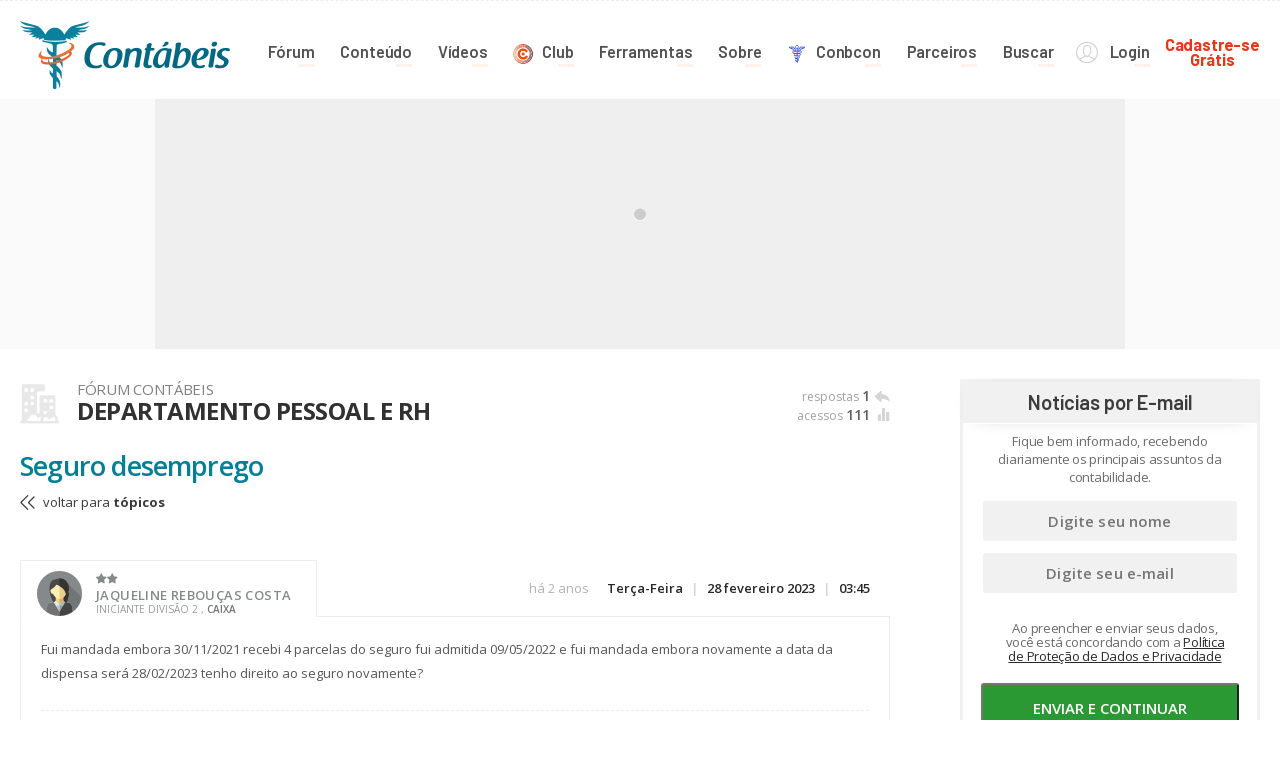

--- FILE ---
content_type: text/css
request_url: https://www.contabeis.com.br/assets/css/modal.css?202511140933
body_size: 5014
content:
/* The Modal (background) */
.modal {
    display: none; /* Hidden by default */
    position: fixed; /* Stay in place */
    z-index: 1060; /* Sit on top 1000000 */
    padding-top: 100px; /* Location of the box */
    left: 0;
    top: 0;
    width: 100%; /* Full width */
    height: 100%; /* Full height */
    overflow: auto; /* Enable scroll if needed */
    background-color: rgb(0, 0, 0); /* Fallback color */
    background-color: rgba(0, 0, 0, 0.4); /* Black w/ opacity */
}

/* Modal Content */
.modal-content {
    position: relative;
    background-color: #fefefe;
    margin: auto;
    padding: 0;
    border: 1px solid #888;
    width: 80%;
    box-shadow: 0 4px 8px 0 rgba(0, 0, 0, 0.2), 0 6px 20px 0 rgba(0, 0, 0, 0.19);
    -webkit-animation-name: animatetop;
    -webkit-animation-duration: 0.4s;
    animation-name: animatetop;
    animation-duration: 0.4s;
    max-width: 800px;
}

/* Add Animation */
@-webkit-keyframes animatetop {
    from {
        top: -300px;
        opacity: 0
    }
    to {
        top: 0;
        opacity: 1
    }
}

@keyframes animatetop {
    from {
        top: -300px;
        opacity: 0
    }
    to {
        top: 0;
        opacity: 1
    }
}

/* The Close Button */
.close {
    color: #2eabb8;
    float: right;
    font-size: 38px;
    font-weight: bold;
}

.close:hover,
.close:focus {
    color: #000;
    text-decoration: none;
    cursor: pointer;
}

.modal-header {
    padding: 2px 16px;
    /*background-color: #2eabb8;*/
    color: white;
}

.modal-body {
    padding: 2px 16px;
}

.modal-footer {
    padding: 2px 16px;
    background-color: #2eabb8;
    color: white;
}

.wysibb .wysibb-toolbar {
    width: 100%;
    background: #2a2a2a;
    color: #ffffff;
    padding: 6px 20px;
    border: none;
    box-sizing: border-box;
    overflow: hidden;
}


.wysibb {
    border: none;
    /*position: absolute;*/
    width: 100%;
    left: 0;
}

.wysibb .wysibb-toolbar {
    width: 100%;
    background: #2a2a2a;
    color: #ffffff;
    padding: 6px 20px;
    border: none;
    box-sizing: border-box;
    overflow: hidden;
}

.wysibb .wysibb-toolbar .wysibb-toolbar-container {
    color: #ffffff;
    margin-right: 8px;
    line-height: 23px;
    float: left;
    border: 1px solid #7f7f7f;
    transition: all 0.5s ease;
    background: #2f3132;
    position: inherit;
    top: inherit;
    right: inherit;
}

.wysibb .wysibb-toolbar .wysibb-toolbar-container .wysibb-toolbar-btn span.btn-inner {
    padding: 0 12px;
    height: inherit;
    margin: 0;
    color: #ffffff;
    text-shadow: none;
}

.wysibb .wysibb-toolbar .wysibb-toolbar-container .wysibb-toolbar-btn {
    height: inherit;
    border: none;
    padding: 0;
    margin: 0;
    display: block;
    max-width: inherit;
    width: inherit;
    transition: all 0.5s ease;
    box-shadow: none !important;
    border: none !important;
    box-sizing: border-box;
    padding: 0 !important;
}

.wysibb .wysibb-toolbar .wysibb-toolbar-container .wysibb-toolbar-btn:hover {
    background: #014e5b;
}

.wysibb-toolbar-container .wysibb-toolbar-btn.on {
}

.wysibb-text-editor {
    clear: both;
    padding-top: 10px;
    min-height: 270px !important;
    line-height: 24px;
    color: #565656;
    font-size: 13px;
    font-family: 'Open Sans';
    max-height: unset !important;
}

.wysibb-text-editor .mycode {
    background: #f7f7f7;
    padding: 8px;
    margin: 11px 0;
}

.wysibb-text-editor .mycode .code1 {
    border: 1px solid #e2e2e2;
    padding: 5px;
}

.wysibb-text-editor b {
}

.wysibb-text-editor i {
    font-weight: 300;
}

.wysibb-text-editor u {
}

.wysibb .wysibb-text {
    /*position: absolute;*/
    width: 92%;
    padding: 0 3% 0 3%;
    margin: 2px 0 0 0;
    max-height: 500px;
    overflow-y: auto;
}

.wysibb-text-editor a:link, .wysibb-text-editor a:active, .wysibb-text-editor a:visited {
    color: #348e9d;
    background: none;
    line-height: inherit;
    padding: inherit;
    float: inherit;
}

.wysibb-text-editor a:hover {
    color: #47b5c1;
}

#modal-body form fieldset ul .flutuaBotao { /*position: fixed;bottom: 0;width: 100%;left: 0;*/
    background: #f7f7f7;
    padding: 10px 0 0 0;
}

#modal-body form fieldset ul .flutuaBotao li {
    padding: 0 20px;
    margin-bottom: 10px;
}

#modal-body form fieldset ul .flutuaBotao li span.radio,
#modal-body form fieldset ul .flutuaBotao li span.checkbox {
    margin-top: 2px;
    margin-left: 20px;
}

#modal-body form fieldset ul li textarea:focus{border: none;resize: none;width: 100%;box-sizing: border-box;padding: 10px 0 10px 0;box-shadow: none;}
#modal-body form fieldset ul .flutuaBotao li a:link,
form fieldset ul .flutuaBotao li a:active,
form fieldset ul .flutuaBotao li a:visited{line-height: 32px; color: #fefefe; background: #2a2a2a; float: left; padding: 0 10px; transition: all 0.5s ease;}
form fieldset ul .flutuaBotao li a:hover{background: #0092ab;}
form fieldset ul .flutuaBotao li a.postar{margin-right: 10px;}
.swal2-select{width: auto!important;}
#modal-body .titulo h2 {
    font-size: 19px;
    line-height: 19px;
    color: #696969;
    font-weight: 300;
    float: left;
}

#modal-body .titulo span.legenda.direita {
    float: right;
    margin-right: 50px;
}

#modal-body .titulo span.legenda {
    color: #909090;
    font-size: 13px;
    line-height: 19px;
    display: block;
}

--- FILE ---
content_type: text/css
request_url: https://www.contabeis.com.br/assets/css/painelUsuario.css?202511140933
body_size: 20582
content:

.painelUsuario .menuPainel{ width: 21%; float: left; box-sizing: border-box; border-right: solid 1px #efefef; }
	.painelUsuario .menuPainel .boxNome{ padding: 25px; box-sizing: border-box; position: relative; overflow: hidden;}
	.painelUsuario .menuPainel .boxNome::before{ content: ''; display: block; width: 60px; height: 1px; background: #ececec; bottom: 0px; left: 50%; transform: translateX(-50%); position: absolute; }
	.painelUsuario .menuPainel .boxNome img{ width: 50px; float: left; margin-right: 15px; border-radius: 100%;}
	.painelUsuario .menuPainel .boxNome h4{ font: bold 14px/16px 'Open Sans'; color: #4a4a4a; letter-spacing: 0.020em; text-transform: uppercase; overflow: hidden; padding-top: 25px;}
	.painelUsuario .menuPainel .boxNome h4.linhaDupla{ padding-top: 1px;}
	.painelUsuario .menuPainel .boxNome p{ font: 600 10px/16px 'Open Sans'; color: #999999; letter-spacing: 0.035em; text-transform: uppercase; overflow: hidden;}
 
.painelUsuario .menuPainel .boxMenu{}
	.painelUsuario .menuPainel .boxMenu .blocoMenu{ border-bottom: solid 1px #efefef; padding: 25px 0px; transition: all 0.5s ease;}
	.painelUsuario .menuPainel .boxMenu .blocoMenu h5{ font: bold 18px/18px 'Open Sans'; color: #313131; letter-spacing: -0.030em; text-align: right; box-sizing: border-box; padding-right: 30px; margin-bottom: 10px; transition: all 0.5s ease;}

.painelUsuario .menuPainel .boxMenu .blocoMenu a:link,
.painelUsuario .menuPainel .boxMenu .blocoMenu a:active,
.painelUsuario .menuPainel .boxMenu .blocoMenu a:visited{ line-height: 18px; color: #343434; display: block; text-align: right; box-sizing: border-box; transition: all 0.5s ease; position: relative; font-weight: 600; padding: 8px 30px;}
.painelUsuario .menuPainel .boxMenu .blocoMenu a:hover{ background: #ffffff; color: #000000; color: #e8480b;} 

.painelUsuario .menuPainel .boxMenu .blocoMenu a::after {content: ''; display: block; height: 1px; width: 0%; position: absolute; bottom: 0px; right: 0%;
    background: #e8480b; transition: all 0.5s ease;}
.painelUsuario .menuPainel .boxMenu .blocoMenu a:hover::after{ width: 100%;}

.painelUsuario .menuPainel .boxMenu .blocoMenu:hover h5{ color: #e8480b;}

.painelUsuario .menuPainel .boxMenu .blocoMenu a.ativo{ background: #e8480b; color: #ffffff; }
.painelUsuario .menuPainel .boxMenu .blocoMenu a.ativo::before{ content: ''; display: block; width: 0; height: 0; border-style: solid; border-width: 17px 0 17px 18px; border-color: transparent transparent transparent #e84a0b; position: absolute; right: -17px; top: 0px; z-index: 105;}

.painelUsuario .menuPainel .boxMenu .blocoMenu a.bolinhaAtiva{ padding-right: 60px;}
.painelUsuario .menuPainel .boxMenu .blocoMenu a.bolinhaAtiva .bolinhaLaranja,
.painelUsuario .menuPainel .boxMenu .blocoMenu a.bolinhaAtiva .bolinhaCinza{ font-size: 11px; text-align: center; width: 20px; height: 20px; border-radius: 100%;  display: block; line-height: 20px; color: #FFFFFF; position: absolute; right: 30px; top: 51%; transform: translateY(-50%); }

.painelUsuario .menuPainel .boxMenu .blocoMenu a.bolinhaAtiva .bolinhaLaranja{ background: #e8480b;}
.painelUsuario .menuPainel .boxMenu .blocoMenu a.bolinhaAtiva .bolinhaCinza{ background: #bfbfbf;}

.painelUsuario .menuPainel .boxMenu .blocoMenu a.ativo.bolinhaAtiva .bolinhaLaranja,
.painelUsuario .menuPainel .boxMenu .blocoMenu a.ativo.bolinhaAtiva .bolinhaCinza{background: #000;}


.painelUsuario .conteudoPainel{ width: 79%; float: left;}
.painelUsuario .conteudoPainel.full{width: 100%;}
	.painelUsuario .conteudoPainel .tituloInterno{ border-bottom: solid 1px #efefef; padding: 25px 0px 30px 5%; margin-bottom: 0px;}
	.painelUsuario .conteudoPainel .tituloInterno .simbolo{ transform: scaleX(-1); font-size: 16px; color: #bbbbbb; display: inline-block; margin: 0px 4px 0px 4px;} 

	.painelUsuario .conteudoPainel .conteudoPaginaPainel{ padding: 25px 0px 30px 5%;}

.painelUsuario .form100.termosDeUso span.checkbox label{ display: none; }
.painelUsuario .form100.termosDeUso span:last-of-type{ padding: 7px 0px 0px 12px; float: left;} 

/* PARTE DO CONTEUDO */

/* NANO */
.nano {position:relative; width:100%; height:100%; overflow:hidden;}
.nano .content {position:absolute; overflow:scroll; overflow-x:hidden; top:0; right:0; bottom:0; left:0;}
.nano .content::-webkit-scrollbar {-webkit-appearance: none;}
.nano .pane {background:#f1f1f1; position:absolute; width:8px; right:0; top:0; bottom:0;}
.nano .pane .slider {background:#bbbbbb; position:relative; }
.nano:hover .pane, .pane.active {visibility: visible;}
.nano .pane {-webkit-transition:.2s;-moz-transition:.2s; -o-transition:.2s;transition:.2s;opacity:.20;}
.nano:hover .pane, .pane.active {opacity : 1;}


@keyframes dots-1 { from { opacity: 0; } 20% { opacity: 1; } }
@keyframes dots-2 { from { opacity: 0; } 40% { opacity: 1; } }
@keyframes dots-3 { from { opacity: 0; } 60% { opacity: 1; } }
@keyframes dots-4 { from { opacity: 0; } 80% { opacity: 1; } }
@keyframes dots-5 { from { opacity: 0; } 95% { opacity: 1; } }
.dots{text-align: center;display: inline-block;} 
.dots span {animation: dots-1 1s infinite steps(1); }
.dots span:first-child + span {animation-name: dots-2; }
.dots span:first-child + span + span {	animation-name: dots-3;}
.dots span:first-child + span + span + span {	animation-name: dots-4;}
.dots span:first-child + span + span + span + span {animation-name: dots-5;}

.form2{ float: left; clear: inherit; width: 2%;}
.form4{ float: left; clear: inherit; width: 4%;}
.form6{ float: left; clear: inherit; width: 6%;}
.form8{ float: left; clear: inherit; width: 8%;}
.form10{ float: left; clear: inherit; width: 10%;}
.form12{ float: left; clear: inherit; width: 12%;}
.form14{ float: left; clear: inherit; width: 14%;}
.form16{ float: left; clear: inherit; width: 16%;}
.form18{ float: left; clear: inherit; width: 18%;}
.form20{ float: left; clear: inherit; width: 20%;}
.form22{ float: left; clear: inherit; width: 22%;}
.form24{ float: left; clear: inherit; width: 24%;}
.form26{ float: left; clear: inherit; width: 26%;}
.form28{ float: left; clear: inherit; width: 28%;}
.form30{ float: left; clear: inherit; width: 30%;}
.form32{ float: left; clear: inherit; width: 32%;}
.form34{ float: left; clear: inherit; width: 34%;}
.form36{ float: left; clear: inherit; width: 36%;}
.form38{ float: left; clear: inherit; width: 38%;}
.form40{ float: left; clear: inherit; width: 40%;}
.form42{ float: left; clear: inherit; width: 42%;}
.form44{ float: left; clear: inherit; width: 44%;}
.form46{ float: left; clear: inherit; width: 46%;}
.form48{ float: left; clear: inherit; width: 48%;}
.form50{ float: left; clear: inherit; width: 50%;}
.form52{ float: left; clear: inherit; width: 52%;}
.form54{ float: left; clear: inherit; width: 54%;}
.form56{ float: left; clear: inherit; width: 56%;}
.form58{ float: left; clear: inherit; width: 58%;}
.form60{ float: left; clear: inherit; width: 60%;}
.form62{ float: left; clear: inherit; width: 62%;}
.form64{ float: left; clear: inherit; width: 64%;}
.form66{ float: left; clear: inherit; width: 66%;}
.form68{ float: left; clear: inherit; width: 68%;}
.form70{ float: left; clear: inherit; width: 70%;}
.form72{ float: left; clear: inherit; width: 72%;}
.form74{ float: left; clear: inherit; width: 74%;}
.form76{ float: left; clear: inherit; width: 76%;}
.form78{ float: left; clear: inherit; width: 78%;}
.form80{ float: left; clear: inherit; width: 80%;}
.form82{ float: left; clear: inherit; width: 82%;}
.form84{ float: left; clear: inherit; width: 84%;}
.form86{ float: left; clear: inherit; width: 86%;}
.form88{ float: left; clear: inherit; width: 88%;}
.form90{ float: left; clear: inherit; width: 90%;}
.form92{ float: left; clear: inherit; width: 92%;}
.form94{ float: left; clear: inherit; width: 94%;}
.form96{ float: left; clear: inherit; width: 96%;}
.form98{ float: left; clear: inherit; width: 98%;}
.form306{ float: left; clear: inherit; width:30.6%;}
.form168{ float: left; clear: inherit; width:16.8%;}
.form654{ float: left; clear: inherit; width:65.4%;}
.form100{ float: left; clear: inherit; width: 100% !important;}
.margemForm{ margin-right: 4%;}
.clearForm{ clear: both !important;}
.clearLeft{ clear: left !important;}
.formAuto{ float: left; clear: inherit; width:auto !important;}



/* RADIO E CHECKBOX */
span.radio,span.checkbox{ float:left; overflow: hidden; position: relative; margin-top: 8px;}
span.radio em,span.checkbox em{display:block; color:#fff!important; float: left;width: 16px;height: 16px; border: solid 1px #cccccc; transition: all 0.3s ease; background: #ffffff; position: relative;} 
span.radio em::after, span.checkbox em::after{content: "\2714"; display: block; transition: all 0.2s ease;  position: absolute; left: 50%; top: 48%; transform: translateX(-50%) translateY(-50%) scaleY(0.8); opacity: 0; color:#fff!important; font-size: 11px; } 

span.radio:hover em,span.checkbox:hover em { border: solid 1px #101010;}
span.radio.ativo em,span.checkbox.ativo em { background: #101010; border: solid 1px #101010;}

span.radio.ativo em::after,span.checkbox.ativo em::after{ opacity: 1;}
span.radio input,span.checkbox input{ opacity:0; -webkit-opacity:0.0; filter:alpha(opacity=0); height:100%; width:100%; position: absolute; top:0; right: 0; bottom: 0; left: 0; cursor:pointer;}
span.radio label{ font: 500 13px'Open Sans'; width: auto; overflow: hidden; margin-right: 15px; color: #424c51; margin-left: 25px; padding: 0;} 
span.checkbox label{ font: 500 13px'Open Sans'; width: auto; overflow: hidden; margin-right: 15px; color: #424c51; margin-left: 25px; padding: 0;} 
span.radio em{ border-radius: 100%;} 

/* INPUT FILE */
span.mask-input-file{ float:left; border:solid 1px #d0d0d0; background:#fff; padding:1px; color:#8b8b8b; width:100%; height:32px; position:relative; overflow:hidden; }
span.mask-input-file label{display:none;}
span.mask-input-file input{ opacity:0; filter:Alpha(Opacity=0); position:absolute; left:0; top:0; width:100%; border:none; cursor:pointer;}
span.mask-input-file em{ width:100%; height:32px; line-height:32px; float:left; padding-left:10px; overflow: hidden; cursor:pointer;}
span.mask-input-file em span{ font-size: 20px; float:left; margin-right: 8px; margin-top: 6px;} 

/* INPUT TAGS */
	div.tagsinput{border:solid 1px #d0d0d0; background:#fff; padding:10px 10px 5px 10px; width:100%; max-height:190px; overflow-y: auto; box-sizing: border-box;}
		div.tagsinput input { width:115px; height: 28px; line-height: 28px; border-top:none; border-left:none; border-right:none; padding: 0px 0px; margin-bottom: 5px; margin-left: 5px; }
		div.tagsinput input:focus{ background: #ffffff; box-shadow: none;}
		div.tagsinput input::placeholder{ color: #eeeeee!important; }
		div.tagsinput span.tag{ display:block; float:left; padding:4px 11px; border-radius: 2px; margin:0 5px 5px 0; }		
			div.tagsinput span.tag a { font-weight:bold; color:#1d998c; font-size:14px; } 	
			div.tagsinput div{ display:block; float: left; }
			.tags_clear { clear: both; width: 100%; height: 0px; }
			div.tagsinput input.not_valid {background: #FBD8DB; color:#7b0d15 !important;}


/* DATEPICKER */

	.ui-datepicker{ width:300px; display:none; z-index:30000000; font-size:12px; background-color:#ffffff; border:solid 1px #bbbbbb; color:#222222; font-family: 'Open Sans'; margin-top: -1px; box-shadow:0px 12px 54px -27px rgba(0,0,0,0.75);}
		.ui-datepicker .ui-datepicker-header { position:relative; background:#ffffff; color:#222222; font-size:15px; font-weight: 600; padding: 13px 5px 5px 5px; overflow: hidden;} 
		.ui-datepicker .ui-datepicker-prev,.ui-datepicker .ui-datepicker-next{ position:absolute; top:0px; width:50px; height:35px; }
		.ui-datepicker .ui-datepicker-prev-hover,.ui-datepicker .ui-datepicker-next-hover{cursor:pointer;}
		.ui-datepicker .ui-datepicker-prev{ left:0px; } .ui-datepicker .ui-datepicker-next{ right:0px; }
		.ui-datepicker .ui-datepicker-prev span, .ui-datepicker .ui-datepicker-next span{ display:block; line-height: 47px; text-align: center; font-size: 22px; color:#404040; transition: all 0.5s ease; }
		.ui-datepicker .ui-datepicker-month, .ui-datepicker .ui-datepicker-year{  padding: 2px 0px 3px 8px; font-size: 14px; border: none; box-shadow: 0 0 10px 100px #f4f4f4 inset; background: none;} 
		.ui-state-default:hover{ background: #f4f4f4;} 
		.ui-datepicker .ui-datepicker-month{ width: 120px; float: left; margin-left: 42px; border-radius: 4px;}
		.ui-datepicker .ui-datepicker-year{ width: 70px; float: left; margin-left: 5px; border-radius: 4px;}
		.ui-datepicker .ui-datepicker-title{ margin:0 5px; line-height:30px; text-align:center; color:#404040; font-weight:600; font-size:15px;}

		.ui-datepicker table{ font-size:12px; width: 100%; border-collapse:inherit; padding:0 15px 15px; }
			.ui-datepicker th{ text-align:center; border: 0; font-size:11px; color:#929292; padding: 2px 0px 5px; text-transform: lowercase;}
			.ui-datepicker td {border:0; padding: 0px;}
			.ui-datepicker td span,.ui-datepicker td a{ display: block; font-size: 13px; color: #404040; line-height: 35px; text-align:center; text-decoration:none; transition: all 0.5s ease; }
		
		.ui-datepicker table tbody tr td{ width: 14.2%;}
		.ui-datepicker table tbody tr:first-of-type td:nth-of-type(-n+7){ border-top: solid 1px #e3e5e5; }
		.ui-datepicker table tbody tr td:nth-of-type(1){ border-left: solid 1px #e3e5e5; }
		.ui-datepicker table tbody tr:first-of-type td.ui-datepicker-other-month{ border-right: solid 1px #e3e5e5; border-bottom: solid 1px #e3e5e5; }
		.ui-state-default{ background:#ffffff; border:solid 1px #e3e5e5; border-top: none; border-left: none; color:#404040; font-weight:700; font-size:13px; box-sizing: border-box;}
		.ui-state-hover,.ui-widget-content .ui-state-hover,.ui-state-focus,.ui-widget-content .ui-state-focus{ cursor:pointer;}
		.ui-state-default a,.ui-state-default a:link,.ui-state-default a:visited{ color:#ffffff; font-size:20px; text-decoration:none; transition:background 0.5s; -webkit-transition:background 0.5s; }
		.ui-state-hover a,.ui-state-hover a:hover,.ui-state-hover a:link,.ui-state-hover a:visited {background: #eeeeee; color: #404040;	text-decoration: none;}		
		.ui-state-active a,.ui-state-active a:link,.ui-state-active a:visited {color: #ffffff; text-decoration: none;}

		.ui-state-error a,.ui-widget-content .ui-state-error a,.ui-widget-header .ui-state-error a{ color:#ffffff; }
		.ui-state-error-text,.ui-widget-content .ui-state-error-text,.ui-widget-header .ui-state-error-text{ color:#ffffff; }
		.ui-priority-primary,.ui-widget-content .ui-priority-primary,.ui-widget-header .ui-priority-primary{ font-weight:bold; }
		.ui-priority-secondary,.ui-widget-content .ui-priority-secondary,.ui-widget-header .ui-priority-secondary{ opacity:.7; filter:Alpha(Opacity=70); font-weight:normal;}
		.ui-state-disabled,.ui-widget-content .ui-state-disabled,.ui-widget-header .ui-state-disabled{ opacity:.30; cursor:default;}
		
		.ui-state-hover span,.ui-widget-content .ui-state-hover span,.ui-state-focus span,.ui-widget-content .ui-state-focus span { color:#3a3a3a;} 
	.ui-datepicker-today a:link, .ui-datepicker-today a:active, .ui-datepicker-today a:visited{ background: #0092ab; color: #ffffff;} 
	.ui-state-active,.ui-widget-content .ui-state-active,.ui-widget-header .ui-state-active {background: #e8480b; color: #ffffff;}



/* FORM */
form ul{ width: 100%; box-sizing: border-box;}
form legend{ display:block; width:100%; padding:0px 0 5px 0; font: 600 20px/18px 'Open Sans'; color: #141414;}
form legend:first-of-type{ margin-top: 0px;}  
	form legend span{ text-transform:uppercase; font-size:18px; font-weight:400;}
	form legend b{ font-weight: bold;}
	form legend em{ font: normal 15px 'Open Sans'; color: #a6a6a6; display: block;}
		form legend em i{ font-style: normal; opacity: 0.3;}
form ul li.divisor{ border-bottom: solid 1px #eeeeee; margin:5px 0px 20px 0px; clear: both !important;}

form ul li a:link,
form ul li a:active,
form ul li a:visited{ font-weight: bold; transition: all 0.5s ease;}
	form ul li a:hover{ color: #e8480b;}

form ul li{margin-bottom:15px;position: relative;}
	form ul li span.legendaInput,form ul li span.contaCaracter{color:#bbbbbb; font-size:12px; float:left; line-height:14px; padding-top: 5px;}
	form ul li span.legendaInput.right{font-weight: normal; float: right; padding-top: 2px;} 


label{color:#151515; font-size:13px; font-weight:700; padding-bottom: 5px; display: block;}

input{height:34px; line-height:34px; width: 100%;}
input, textarea{ /*float:left;*/ font-size:13px; border:solid 1px #d0d0d0;background:#fff;padding:0px 8px 0px 12px;color:#2b2b2b;border-radius:2px;box-sizing: border-box;width: 100%;}
select{float:left;width: 100%;border:solid 1px #d0d0d0;font-size:13px;background:#fff;padding: 7px 8px 5px 8px;color:#2b2b2b;}
textarea{padding:7px 10px; min-height: 100px; max-height:350px;}

input:focus, textarea:focus, select:focus{border:solid 1px #4F4F4F; color:#000000; box-shadow: 0 3px 6px -2px #c8c8ca; background:#fbfbfb; transition:border 0.6s;}

.chamadaAtencao{ padding-bottom: 10PX;}
.chamadaAtencao legend{ display:block; width:100%; padding:0px 0 5px 0; font: 600 20px/18px 'Open Sans'; color: #e8480b;}
.chamadaAtencao .icone{ color: #e8480b; float: left; margin-right: 15px;}
	.chamadaAtencao .icone span{ font-size: 55px;}

button.bt, a.bt, a.bt:link, a.bt:visited, a.bt:active{color:#fdfdfd; background: #323232; display: inline-block;font-size:12px; padding:7px 18px 6px 18px; cursor:pointer; transition:all 0.3s ease; font-weight:700; text-transform:uppercase; position: relative; border: 0;}
button.bt:hover, a.bt:hover{  background: #000000;}

form fieldset span.enviando{color: #fdfdfd;background: #323232;display: inline-block;font-size: 12px;padding: 7px 18px 6px 18px;transition: all 0.3s ease;font-weight: 700;text-transform: uppercase;position: relative; border: 0;}


/* CONTATO NO SITE */
.contatoPrincipal .chamadaAtencao{ float: right; padding-top: 23px;}
.contatoPrincipal .chamadaAtencao legend{margin-top: 5px;}
.contatoPrincipal .chamadaAtencao p{ overflow: hidden;}
.contatoPrincipal .boxAvisoDuvidasForum{ display: none;}
.contatoPrincipal .boxAvisoDuvidasForum{ padding-top: 8px;}
.contatoPrincipal .boxAvisoDuvidasForum.chamadaAtencao .icone{margin-bottom: 20px;}
.contatoPrincipal .boxAvisoDuvidasForum.chamadaAtencao .icone span {font-size: 31px;}
.contatoPrincipal .boxAvisoDuvidasForum.chamadaAtencao legend{ font: 600 17px/15px 'Open Sans'; margin-top: 0px;}
.contatoPrincipal .boxAvisoDuvidasForum.chamadaAtencao .bt{ margin-top: 7px;}

/*AJUDA - DUVIDAS FRQUENTES */
.conteudoPaginaAjuda p{ line-height: 22px; padding-top: 2px;} 
.conteudoPaginaAjuda legend{ line-height: 22px;} 

/* ANUNCIE */
.conteudoPaginaPainel .chamadaAnuncie{ padding-bottom: 25px;}
	.conteudoPaginaPainel .chamadaAnuncie .svg{ width: 175px; float: left; opacity: 0.8; margin-right: 30px;}
	.conteudoPaginaPainel .chamadaAnuncie h2{ float: left; font: normal 17px/24px 'Open Sans'; letter-spacing: -0.020em; color: #121212; width: 365px; padding-right: 23px; margin-right: 26px; border-right: solid 3px #f3f5f5;  }
		.conteudoPaginaPainel .chamadaAnuncie h2 span{ color: #0092ab; font-weight: 600;}
	.conteudoPaginaPainel .chamadaAnuncie h3{ float: left; font: normal 17px/24px 'Open Sans'; letter-spacing: -0.020em; color: #121212; width: 250px;}
	.conteudoPaginaPainel .chamadaAnuncie h3 span{ color: #0092ab; font-weight: bold;}
	.conteudoPaginaPainel .chamadaAnuncie p{ float: left; font: normal 13px/13px 'Open Sans'; color: #6e6e6e; border-top: solid 1px #e9ecec; margin-top: 15px; padding-top: 13px;}


._640 .contatoPrincipal .chamadaAtencao{width: 100%;}
._640 .contatoPrincipal li{width: 100%;}

._640 .conteudoPaginaPainel li{width: 100%;}
._640 .conteudoPaginaPainel li a{margin-top: 8px;}
._640 .conteudoPaginaPainel .chamadaAnuncie{}
._640 .conteudoPaginaPainel .chamadaAnuncie .svg{float: none; margin: 0 auto 20px auto;}
._640 .conteudoPaginaPainel .chamadaAnuncie h3{float: none; width: inherit; margin: 17px 0 0 0;}
._640 .conteudoPaginaPainel .chamadaAnuncie h2{float: none; margin: 0; padding: 0; border: none;}
._640 .conteudoPaginaPainel .chamadaAnuncie p{}



._640 .painelUsuario .menuPainel{width: 100%; border: none; float: none;}
._640 .painelUsuario .menuPainel .boxNome{margin-top: 41px;width: 100%;padding: 20px 20px 20px 20px;}
._640 .painelUsuario .menuPainel .boxNome::before{width: 100%;display: none;}

._640 .painelUsuario .menuPainel .boxMenu{display: none;}
._640 .painelUsuario .conteudoPainel{float: none;width: initial;box-sizing: border-box;padding: 0 20px 0 20px;}
._640 .painelUsuario .conteudoPainel .tituloInterno{padding: 20px 0px 20px 0; border-top: solid 1px #efefef;}
._640 .painelUsuario .conteudoPainel .conteudoPaginaPainel{padding: 25px 0 30px 0;}

._640 .painelUsuario .conteudoPainel .tituloInterno h2{text-align: left;}
._640 .painelUsuario .conteudoPainel .tituloInterno h2 em{display: block;}

._640 form legend{line-height: 23px;}
._640 .wysibb{margin-top: 10px;}



--- FILE ---
content_type: image/svg+xml
request_url: https://www.contabeis.com.br/assets/img/svgs/modeloFeminino.svg
body_size: 906
content:
<!-- Generated by IcoMoon.io -->
<svg version="1.1" xmlns="http://www.w3.org/2000/svg" width="32" height="32" viewBox="0 0 32 32">
<title>modeloFeminino</title>
<path fill="#000" opacity="0.15" d="M7.737 29.55h16.775c3.775-2.375 6.488-6.287 7.262-10.863l-11.625-11.625-12.412 22.488z"></path>
<path fill="#494948" d="M12.65 6.356c0 0-0.844-0.494-2.125 0.7-2.206 2.050-2.612 9.269 1.344 15.488h9.075c0 0 4.356-10.012-0.137-15.075-3.038-3.438-8.156-1.112-8.156-1.112z"></path>
<path fill="#333" d="M20.813 7.469c-1.413-1.594-3.262-1.95-4.85-1.869v16.944h4.981c0.006 0 4.356-10.012-0.131-15.075z"></path>
<path fill="#fcd088" d="M13.331 18.262h5.331v6.519h-5.331v-6.519z"></path>
<path fill="#ddab62" d="M15.963 18.262h2.7v6.519h-2.7v-6.519z"></path>
<path fill="#d9edec" d="M12.469 21.969l-2.825 0.563c-1.438 0.288-2.475 1.55-2.475 3.019v3.738c2.525 1.694 5.569 2.681 8.838 2.681s6.306-0.988 8.837-2.681v-3.738c0-1.469-1.038-2.731-2.475-3.019l-2.825-0.563-0.5-0.731c-0.094-0.137-0.269-0.188-0.425-0.125l-2.619 2.969-2.594-2.969c-0.15-0.069-0.325-0.019-0.425 0.119l-0.512 0.738z"></path>
<path fill="#aabab9" d="M22.363 22.531l-2.825-0.563-0.5-0.731c-0.094-0.137-0.269-0.188-0.425-0.125l-2.613 2.969-0.037-0.044v7.925c0.012 0 0.025 0 0.037 0 3.269 0 6.306-0.988 8.837-2.681v-3.738c0-1.462-1.038-2.725-2.475-3.012z"></path>
<path fill="#ffedb5" d="M21.719 12.838c0.031-0.262 0.044-0.525 0.044-0.781 0-3.375-2.581-6.106-5.762-6.106s-5.762 2.737-5.762 6.106c0 0.256 0.012 0.519 0.044 0.781-0.556 0.144-0.825 1.006-0.594 1.925 0.231 0.925 0.875 1.556 1.438 1.419 0.050-0.012 0.1-0.031 0.144-0.056 1.044 2.094 2.775 3.788 4.731 3.788s3.688-1.694 4.731-3.788c0.044 0.025 0.094 0.044 0.144 0.056 0.563 0.144 1.206-0.494 1.438-1.419 0.231-0.919-0.031-1.775-0.594-1.925z"></path>
<path fill="#e8cf89" d="M21.719 12.838c0.031-0.262 0.044-0.525 0.044-0.781 0-3.375-2.581-6.106-5.762-6.106-0.012 0-0.025 0-0.037 0v13.956c0.012 0 0.025 0 0.037 0 1.956 0 3.688-1.694 4.731-3.788 0.044 0.025 0.094 0.044 0.144 0.056 0.563 0.144 1.206-0.494 1.438-1.419 0.231-0.912-0.031-1.769-0.594-1.919z"></path>
<path fill="#b7cecc" d="M16 30.094l-2.794-5.012 2.794-1 2.794 1z"></path>
<path fill="#8ea3a0" d="M18.794 25.081l-2.794-1-0.037 0.012v5.931l0.037 0.069z"></path>
<path fill="#727272" d="M11.831 22.094l-2.231 0.413c-1.45 0.288-2.487 1.563-2.487 3.038v3.762c2.531 1.694 5.575 2.688 8.85 2.694v-2.894l-4.131-7.012z"></path>
<path fill="#444" d="M22.4 22.506l-2.244-0.419-4.156 7.081-0.037-0.063v2.894c0.012 0 0.025 0 0.037 0 3.288 0 6.344-0.994 8.887-2.694v-3.762c0-1.475-1.044-2.75-2.488-3.038z"></path>
<path fill="#494948" d="M20.675 17.481c-0.025-5.75-6.869-7.787-6.869-7.787s-1.35 2.138-3.531 3.144c0 0-0.369 0.063-0.619 0.706s-0.806-5.525 3.369-7.463 7.35-0.156 8.838 3.15c2.344 5.231-1.188 8.25-1.188 8.25z"></path>
<path fill="#333" d="M21.863 9.238c-1.113-2.475-3.175-4.1-5.9-3.944v5.344c2.006 1.1 4.694 3.244 4.713 6.844 0 0 3.531-3.019 1.188-8.244z"></path>
<path fill="#d9edec" d="M16.269 25.25c0 0.148-0.12 0.269-0.269 0.269s-0.269-0.12-0.269-0.269c0-0.148 0.12-0.269 0.269-0.269s0.269 0.12 0.269 0.269z"></path>
<path fill="#d9edec" d="M16.269 26.363c0 0.148-0.12 0.269-0.269 0.269s-0.269-0.12-0.269-0.269c0-0.148 0.12-0.269 0.269-0.269s0.269 0.12 0.269 0.269z"></path>
</svg>


--- FILE ---
content_type: image/svg+xml
request_url: https://www.contabeis.com.br/assets/img/svgs/modeloMasculino.svg
body_size: 817
content:
<!-- Generated by IcoMoon.io -->
<svg version="1.1" xmlns="http://www.w3.org/2000/svg" width="32" height="32" viewBox="0 0 32 32">
<title>modeloMasculino</title>
<path fill="#000" opacity="0.15" d="M22.294 7.487l-1.969 2.481-5.494 11.769-7.719 7.569c2.544 1.7 5.6 2.694 8.887 2.694 8.45 0 15.369-6.55 15.956-14.85l-9.663-9.662z"></path>
<path fill="#fcd088" d="M13.331 18.262h5.331v5.331h-5.331v-5.331z"></path>
<path fill="#ddab62" d="M15.963 18.262h2.7v5.331h-2.7v-5.331z"></path>
<path fill="#d9edec" d="M12.469 21.969l-2.825 0.563c-1.438 0.288-2.475 1.55-2.475 3.019v3.738c2.525 1.694 5.569 2.681 8.838 2.681s6.306-0.988 8.837-2.681v-3.738c0-1.469-1.038-2.731-2.475-3.019l-2.825-0.563-0.5-0.731c-0.094-0.137-0.269-0.188-0.425-0.125l-2.613 1.125-2.594-1.125c-0.15-0.069-0.325-0.019-0.425 0.119l-0.519 0.738z"></path>
<path fill="#a9bfbe" d="M22.363 22.531l-2.825-0.563-0.5-0.731c-0.094-0.137-0.269-0.188-0.425-0.125l-2.613 1.125-0.037-0.012v9.744c0.012 0 0.025 0 0.037 0 3.269 0 6.306-0.988 8.837-2.681v-3.738c0-1.469-1.038-2.731-2.475-3.019z"></path>
<path fill="#ffedb5" d="M21.719 12.838c0.031-0.262 0.044-0.525 0.044-0.781 0-3.375-2.581-6.106-5.762-6.106s-5.762 2.737-5.762 6.106c0 0.256 0.012 0.519 0.044 0.781-0.556 0.144-0.825 1.006-0.594 1.925 0.231 0.925 0.875 1.556 1.438 1.419 0.050-0.012 0.1-0.031 0.144-0.056 1.044 2.094 2.775 3.788 4.731 3.788s3.688-1.694 4.731-3.788c0.044 0.025 0.094 0.044 0.144 0.056 0.563 0.144 1.206-0.494 1.438-1.419 0.231-0.919-0.031-1.775-0.594-1.925z"></path>
<path fill="#e8cf89" d="M21.719 12.838c0.031-0.262 0.044-0.525 0.044-0.781 0-3.375-2.581-6.106-5.762-6.106-0.012 0-0.025 0-0.037 0v13.956c0.012 0 0.025 0 0.037 0 1.956 0 3.688-1.694 4.731-3.788 0.044 0.025 0.094 0.044 0.144 0.056 0.563 0.144 1.206-0.494 1.438-1.419 0.231-0.912-0.031-1.769-0.594-1.919z"></path>
<path fill="#494948" d="M12.756 10.669c0 0 2.506 2.4 7.625 1.537 0 0 0.494-0.125 1.337 0.637 0 0 1.406-2.037 0.575-5.35 0 0-2.587-0.838-3.8-1.588-1.212-0.756-4.444-1.563-5.169 0.7 0 0-2.344-0.294-2.988 2.125s-0.056 4.113-0.056 4.113 1.213-2.931 2.475-2.175z"></path>
<path fill="#282826" d="M22.294 7.487c0 0-2.587-0.838-3.8-1.587-0.563-0.35-1.556-0.706-2.531-0.769v7.025c1.156 0.256 2.625 0.35 4.419 0.050 0 0 0.494-0.125 1.337 0.637 0-0.006 1.413-2.044 0.575-5.356z"></path>
<path fill="#b7cecc" d="M16 30.094l-2.794-5.012 2.794-2.781 2.794 2.781z"></path>
<path fill="#8ea5a2" d="M18.794 25.081l-2.794-2.781-0.037 0.031v7.694l0.037 0.069z"></path>
<path fill="#919191" d="M17.169 23.469l-1.169-1.169-1.169 1.169 0.656 0.844v5.087h1.025v-5.087z"></path>
<path fill="#727272" d="M16 22.3l-0.037 0.031v7.069h0.55v-5.087l0.656-0.844z"></path>
<path fill="#727272" d="M22.4 22.506l-2.238-0.419-4.162 7.081-4.169-7.075-2.231 0.413c-1.45 0.288-2.487 1.563-2.487 3.038v3.762c2.544 1.7 5.6 2.694 8.887 2.694s6.344-0.994 8.887-2.694v-3.762c0-1.475-1.044-2.75-2.488-3.038z"></path>
<path fill="#474747" d="M22.4 22.506l-2.238-0.419-4.162 7.081-0.037-0.063v2.894c0.012 0 0.025 0 0.037 0 3.287 0 6.344-0.994 8.887-2.694v-3.762c0-1.475-1.044-2.75-2.488-3.038z"></path>
</svg>
